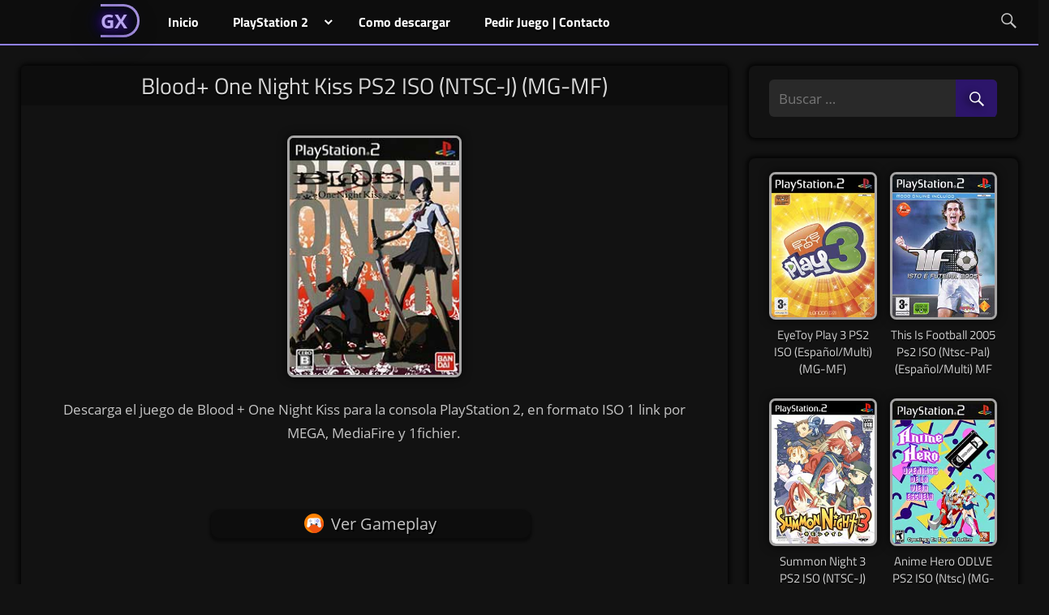

--- FILE ---
content_type: text/html; charset=UTF-8
request_url: https://www.gamesgx.net/ps2/blood-one-night-kiss
body_size: 7225
content:
<!DOCTYPE html><html lang="es"><head><meta charset="UTF-8"><meta name="viewport" content="width=device-width, initial-scale=1"> <script src="https://ajax.googleapis.com/ajax/libs/jquery/3.5.1/jquery.min.js"></script> <link rel="profile" href="https://gmpg.org/xfn/11"><meta name='robots' content='index, follow, max-image-preview:large, max-snippet:-1, max-video-preview:-1' /><link media="all" href="https://www.gamesgx.net/loaxplus/cache/autoptimize/css/autoptimize_ef4f5c4a12a9c4f37d12dddf89205aa7.css" rel="stylesheet"><link media="print" href="https://www.gamesgx.net/loaxplus/cache/autoptimize/css/autoptimize_7c4ab43d7eb07ea1dd7259d3d983ec86.css" rel="stylesheet"><title>Blood+ One Night Kiss PS2 ISO (NTSC-J) (MG-MF) - GamesGX</title><meta name="description" content="Descargar Blood One Night Kiss para PlayStation 2 en formato ISO región NTSC-J 1 link de descarga por MEGA y MediaFire sin torrent." /><link rel="canonical" href="https://www.gamesgx.net/ps2/blood-one-night-kiss" /><meta property="og:locale" content="es_ES" /><meta property="og:type" content="article" /><meta property="og:title" content="Blood+ One Night Kiss PS2 ISO (NTSC-J) (MG-MF) - GamesGX" /><meta property="og:description" content="Descargar Blood One Night Kiss para PlayStation 2 en formato ISO región NTSC-J 1 link de descarga por MEGA y MediaFire sin torrent." /><meta property="og:url" content="https://www.gamesgx.net/ps2/blood-one-night-kiss" /><meta property="og:site_name" content="GamesGX" /><meta property="og:image" content="https://www.gamesgx.net/pbprbavr/blood-one-night-kiss.jpg" /><meta property="og:image:width" content="215" /><meta property="og:image:height" content="300" /><meta property="og:image:type" content="image/jpeg" /><meta name="twitter:card" content="summary_large_image" /> <script type="application/ld+json" class="yoast-schema-graph">{"@context":"https://schema.org","@graph":[{"@type":"Article","@id":"https://www.gamesgx.net/ps2/blood-one-night-kiss#article","isPartOf":{"@id":"https://www.gamesgx.net/ps2/blood-one-night-kiss"},"headline":"Blood+ One Night Kiss PS2 ISO (NTSC-J) (MG-MF)","mainEntityOfPage":{"@id":"https://www.gamesgx.net/ps2/blood-one-night-kiss"},"wordCount":121,"commentCount":0,"publisher":{"@id":"https://www.gamesgx.net/#organization"},"image":{"@id":"https://www.gamesgx.net/ps2/blood-one-night-kiss#primaryimage"},"thumbnailUrl":"https://www.gamesgx.net/pbprbavr/blood-one-night-kiss.jpg","keywords":["Acción","Aventura","Ps2 ISO JPN","Supervivencia"],"articleSection":["PlayStation 2"],"inLanguage":"es","potentialAction":[{"@type":"CommentAction","name":"Comment","target":["https://www.gamesgx.net/ps2/blood-one-night-kiss#respond"]}]},{"@type":"WebPage","@id":"https://www.gamesgx.net/ps2/blood-one-night-kiss","url":"https://www.gamesgx.net/ps2/blood-one-night-kiss","name":"Blood+ One Night Kiss PS2 ISO (NTSC-J) (MG-MF) - GamesGX","isPartOf":{"@id":"https://www.gamesgx.net/#website"},"primaryImageOfPage":{"@id":"https://www.gamesgx.net/ps2/blood-one-night-kiss#primaryimage"},"image":{"@id":"https://www.gamesgx.net/ps2/blood-one-night-kiss#primaryimage"},"thumbnailUrl":"https://www.gamesgx.net/pbprbavr/blood-one-night-kiss.jpg","description":"Descargar Blood One Night Kiss para PlayStation 2 en formato ISO región NTSC-J 1 link de descarga por MEGA y MediaFire sin torrent.","breadcrumb":{"@id":"https://www.gamesgx.net/ps2/blood-one-night-kiss#breadcrumb"},"inLanguage":"es","potentialAction":[{"@type":"ReadAction","target":["https://www.gamesgx.net/ps2/blood-one-night-kiss"]}]},{"@type":"ImageObject","inLanguage":"es","@id":"https://www.gamesgx.net/ps2/blood-one-night-kiss#primaryimage","url":"https://www.gamesgx.net/pbprbavr/blood-one-night-kiss.jpg","contentUrl":"https://www.gamesgx.net/pbprbavr/blood-one-night-kiss.jpg","width":215,"height":300,"caption":"Blood One Night Kiss PS2"},{"@type":"BreadcrumbList","@id":"https://www.gamesgx.net/ps2/blood-one-night-kiss#breadcrumb","itemListElement":[{"@type":"ListItem","position":1,"name":"Portada","item":"https://www.gamesgx.net/"},{"@type":"ListItem","position":2,"name":"Blood+ One Night Kiss PS2 ISO (NTSC-J) (MG-MF)"}]},{"@type":"WebSite","@id":"https://www.gamesgx.net/#website","url":"https://www.gamesgx.net/","name":"GamesGX","description":"El portal de tus juegos favoritos","publisher":{"@id":"https://www.gamesgx.net/#organization"},"potentialAction":[{"@type":"SearchAction","target":{"@type":"EntryPoint","urlTemplate":"https://www.gamesgx.net/?s={search_term_string}"},"query-input":{"@type":"PropertyValueSpecification","valueRequired":true,"valueName":"search_term_string"}}],"inLanguage":"es"},{"@type":"Organization","@id":"https://www.gamesgx.net/#organization","name":"GamesGX","url":"https://www.gamesgx.net/","logo":{"@type":"ImageObject","inLanguage":"es","@id":"https://www.gamesgx.net/#/schema/logo/image/","url":"https://www.gamesgx.net/pbprbavr/gamesgx.png","contentUrl":"https://www.gamesgx.net/pbprbavr/gamesgx.png","width":517,"height":276,"caption":"GamesGX"},"image":{"@id":"https://www.gamesgx.net/#/schema/logo/image/"}},{"@type":"Person","@id":"https://www.gamesgx.net/#/schema/person/701f61bd18f0fd7f22dc06c1e8bc419d","name":"soiderx88"}]}</script> <link rel='dns-prefetch' href='//www.gamesgx.net' /><link rel="alternate" type="application/rss+xml" title="GamesGX &raquo; Feed" href="https://www.gamesgx.net/feed" /> <script id="games-ready">
			window.advanced_ads_ready=function(e,a){a=a||"complete";var d=function(e){return"interactive"===a?"loading"!==e:"complete"===e};d(document.readyState)?e():document.addEventListener("readystatechange",(function(a){d(a.target.readyState)&&e()}),{once:"interactive"===a})},window.advanced_ads_ready_queue=window.advanced_ads_ready_queue||[];		</script>
		 <!--[if lt IE 9]> <script type="text/javascript" src="https://www.gamesgx.net/core/views/e4042f7415/assets/js/html5shiv.min.js" id="html5shiv-js"></script> <![endif]--> <script type="text/javascript" src="https://www.gamesgx.net/ycvdcrwc/js/jquery/jquery.min.js" id="jquery-core-js"></script> <script defer type="text/javascript" src="https://www.gamesgx.net/ycvdcrwc/js/jquery/jquery-migrate.min.js" id="jquery-migrate-js"></script> <script defer type="text/javascript" src="https://www.gamesgx.net/loaxplus/cache/autoptimize/js/autoptimize_single_dc3f5b1aa110935b91325178301e08a4.js" id="tortuga-jquery-navigation-js"></script> <link rel="alternate" title="oEmbed (JSON)" type="application/json+oembed" href="https://www.gamesgx.net/wp-json/oembed/1.0/embed?url=https%3A%2F%2Fwww.gamesgx.net%2Fps2%2Fblood-one-night-kiss" /><link rel="alternate" title="oEmbed (XML)" type="text/xml+oembed" href="https://www.gamesgx.net/wp-json/oembed/1.0/embed?url=https%3A%2F%2Fwww.gamesgx.net%2Fps2%2Fblood-one-night-kiss&#038;format=xml" /><link rel="icon" href="https://www.gamesgx.net/pbprbavr/cropped-favicon-32x32.jpg" sizes="32x32" /><link rel="icon" href="https://www.gamesgx.net/pbprbavr/cropped-favicon-192x192.jpg" sizes="192x192" /><link rel="apple-touch-icon" href="https://www.gamesgx.net/pbprbavr/cropped-favicon-180x180.jpg" /><meta name="msapplication-TileImage" content="https://www.gamesgx.net/pbprbavr/cropped-favicon-270x270.jpg" />  <script defer src="https://www.googletagmanager.com/gtag/js?id=G-QW1N3LFNL2"></script> <script defer src="[data-uri]"></script> </head><body class="post-template-default single single-post postid-17424 single-format-standard custom-background wp-embed-responsive post-layout-three-columns post-layout-columns date-hidden author-hidden categories-hidden comments-hidden aa-prefix-games-"><div id="page" class="hfeed site"> <a class="skip-link screen-reader-text" href="#content">Skip to content</a><header id="masthead" class="site-header clearfix" role="banner"><div id="main-navigation-wrap" class="primary-navigation-wrap"><nav id="main-navigation" class="primary-navigation navigation container clearfix" role="navigation"><div class="logomoviefire"><a href="https://www.gamesgx.net"><span class="ablimedgen"><span class="fast-flicker">GAMES</span><span class="flicker">GX</span></span></a></div><p class="site-title"><a href="https://www.gamesgx.net/" rel="home">GamesGX</a></p><p class="site-description">El portal de tus juegos favoritos</p><ul id="menu-menugrif" class="main-navigation-menu"><li id="menu-item-2265" class="menu-item menu-item-type-custom menu-item-object-custom menu-item-home menu-item-2265"><a href="https://www.gamesgx.net"><span class="eptorklesc">Inicio</span></a></li><li id="menu-item-6442" class="menu-item menu-item-type-custom menu-item-object-custom menu-item-has-children menu-item-6442"><a href="#"><span class="eptorklesc">PlayStation 2</span></a><ul class="sub-menu"><li id="menu-item-6444" class="menu-item menu-item-type-taxonomy menu-item-object-category current-post-ancestor current-menu-parent current-post-parent menu-item-6444"><a href="https://www.gamesgx.net/ps2"><span class="eptorklesc">Explorar</span></a></li><li id="menu-item-6443" class="menu-item menu-item-type-post_type menu-item-object-page menu-item-6443"><a href="https://www.gamesgx.net/juegos-por-genero"><span class="eptorklesc">Juegos por Genero</span></a></li></ul></li><li id="menu-item-11712" class="menu-item menu-item-type-post_type menu-item-object-page menu-item-11712"><a href="https://www.gamesgx.net/como-descargar"><span class="eptorklesc">Como descargar</span></a></li><li id="menu-item-6498" class="menu-item menu-item-type-post_type menu-item-object-page menu-item-6498"><a href="https://www.gamesgx.net/contacto"><span class="eptorklesc">Pedir Juego | Contacto</span></a></li></ul><div class="abitaphydr"><div class="logomoviefirex"><a href="https://www.gamesgx.net"><span class="ablimedgen"><span class="fast-flicker">GAMES</span><span class="flicker">GX</span></span></a></div></div><p class="site-title"><a href="https://www.gamesgx.net/" rel="home">GamesGX</a></p><p class="site-description">El portal de tus juegos favoritos</p><div class="seaterium"><a class="searchview" href="#"><span class="customx genericon-search"></span></a></div></nav></div></header><div id="content" class="site-content container clearfix"><div class="hidesearch"><form role="search" method="get" class="search-form" action="https://www.gamesgx.net/"> <label> <span class="screen-reader-text">Search for:</span> <input type="search" class="search-field" placeholder="Buscar …" value="" name="s" title="Search for:"> </label></form></div>  <script defer src="[data-uri]"></script> <section id="primary" class="content-single content-area"><main id="main" class="rocketx site-main" role="main"><article id="post-17424" class="itempublished"><header class="entry-header"><h1 class="newfontie">Blood+ One Night Kiss PS2 ISO (NTSC-J) (MG-MF)</h1><div class="imgfeatured" style="text-align:center; margin-top:20px;"></div></header><div class="entry-content clearfix"><div class="redaction"><p><img fetchpriority="high" decoding="async" class="aligncenter size-full kip-ts" title="Blood One Night Kiss PS2" src="https://www.gamesgx.net/pbprbavr/blood-one-night-kiss.jpg" alt="Descargar Blood One Night Kiss PS2" width="215" height="300" /><p style="text-align: center;">Descarga el juego de Blood + One Night Kiss para la consola PlayStation 2, en formato ISO 1 link por MEGA, MediaFire y 1fichier.</p><p>&nbsp;</p><div class="iferimeret"><span class="su-lightbox" data-mfp-src="https://www.youtube.com/watch?v=XPA9mJmYAHk" data-mfp-type="iframe" data-mobile="yes"><a class="ntraberian" href="#"><span class="gameplayx"></span>Ver Gameplay</a></span></div><p>&nbsp;</p><h2 style="text-align: center;">Blood One Night Kiss para PS2 Ficha Técnica</h2><div class="responsive-tabs"><h2 class="tabtitle">Región NTSC-J</h2><div class="tabcontent"><div class="entry-tags clearfix"> <span class="meta-tags"> <a href="https://www.gamesgx.net/tag/accion" rel="tag">Acción</a><a href="https://www.gamesgx.net/tag/aventura" rel="tag">Aventura</a><a href="https://www.gamesgx.net/tag/jpn" rel="tag">Ps2 ISO JPN</a><a href="https://www.gamesgx.net/tag/supervivencia" rel="tag">Supervivencia</a> </span></div><p style="text-align: center;"><strong>Formato:</strong> ISO<br /> <strong>Región:</strong> NTSC-J | SLPS-25677<br /> <strong>Idioma:</strong> (Japonés)<br /> <strong>Plataforma:</strong> PlayStation 2<br /> <strong>Peso:</strong> 1.45 GB<br /> <span style="color: #ff0000;"><strong>Password/Contraseña:</strong></span> gamesgx.net<br /> <a rel="nofollow" href="https://www.gamesgx.net/goto/wcTxb/451Mio+Z9uCqc94jem2SH8CIw5GWGOH1IAMpk=:0s83641vAX6b/C30mlMUYw==" class="downdesc" target="_blank" rel="noopener noreferrer"><span class="megadx"></span>MEGA</a> <a rel="nofollow" href="https://www.gamesgx.net/goto/5T1pi9bjUTOUaK+D0YU6mvkGD/7d5S31xtoUTN8baWA=:q6dfKIO0OGV4MUloJNpBuQ==" class="downdesc" target="_blank" rel="noopener noreferrer"><span class="fichier"></span>1fichier</a> <a rel="nofollow" href="https://www.gamesgx.net/goto/CapJW9tZKF7Ay4xGVz0uycjXY62xynOq1Cm2R0jk7jB9AVuvEg5Zl8ijb2ouIvgt:eCBrNDI6VNQHX2YzOozfLg==" class="downdesc" target="_blank" rel="noopener noreferrer"><span class="mediafire"></span>MediaFire</a></p></div><h2 class="tabtitle">Tutoriales</h2><div class="tabcontent"><div id="external-vid"><p><span style="color: #000000;"><a style="color: #000000;" href="https://www.skeyzerx.com/ps2" target="_blank" rel="nofollow noopener noreferrer">TUTORIALES PARA PLAYSTATION 2</a></span><br> <span style="color: #000000;"> <a style="color: #000000;" href="https://www.skeyzerx.com/ps2/como-cargar-juegos-de-ps2-desde-usb" target="_blank" rel="nofollow noopener noreferrer">COMO CARGAR JUEGOS DE PLAYSTATION 2 DESDE USB</a></span><br> <span style="color: #000000;"> <a style="color: #000000;" href="https://www.skeyzerx.com/ps2/descargar-grabar-parchar-juegos-ps2" target="_blank" rel="nofollow noopener noreferrer">COMO PARCHAR JUEGOS PARA PLAYSTATION 2</a></span><br> <span style="color: #000000;"> <a style="color: #000000;" href="https://www.skeyzerx.com/ps2/grabar-juegos-ps2" target="_blank" rel="nofollow noopener noreferrer">COMO GRABAR JUEGOS DE PS2 EN UN DVD</a></span></p></div></div><h2 class="tabtitle">¿Como descargar?</h2><div class="tabcontent"><p>Si tienes problemas para descargar, o no sabes como hacerlo, <strong><span style="color: #000000;"><a style="color: #000000;" href="https://www.gamesgx.net/como-descargar" target="_blank" rel="noopener noreferrer">HAZ CLICK AQUI PARA VER LAS INSTRUCCIONES DETALLADAMENTE</a></span></strong><span style="color: #00ffff;"><a style="color: #00ffff;" href="https://www.gamesgx.net/como-descargar" target="_blank" rel="noopener noreferrer">.</a></span></div></div><div class='yarpp yarpp-related yarpp-related-website yarpp-template-thumbnails'><h3>Podría Interesarte:</h3><div class="yarpp-thumbnails-horizontal"> <a class='yarpp-thumbnail' rel='norewrite' href='https://www.gamesgx.net/ps2/galerians-ash-jpn' title='Galerians: Ash PS2 ISO (NTSC-J) (MG-MF)'> <img width="154" height="213" src="https://www.gamesgx.net/pbprbavr/Galerians-Ash-1.jpg" class="attachment-yarpp-thumbnail size-yarpp-thumbnail wp-post-image" alt="Galerians Ash PS2" data-pin-nopin="true" /><span class="yarpp-thumbnail-title">Galerians: Ash PS2 ISO (NTSC-J) (MG-MF)</span></a> <a class='yarpp-thumbnail' rel='norewrite' href='https://www.gamesgx.net/ps2/biohazard-code-veronica-kanzenban-002' title='Biohazard Code Veronica Kanzenban Ps2 ISO (NTSC-J) MG'> <img width="154" height="213" src="https://www.gamesgx.net/pbprbavr/Biohazard-Code-Veronica-Kanzenban-1.jpg" class="attachment-yarpp-thumbnail size-yarpp-thumbnail wp-post-image" alt="Biohazard Code Veronica Kanzenban PS2" data-pin-nopin="true" /><span class="yarpp-thumbnail-title">Biohazard Code Veronica Kanzenban Ps2 ISO (NTSC-J) MG</span></a> <a class='yarpp-thumbnail' rel='norewrite' href='https://www.gamesgx.net/ps2/onimusha-warlords' title='Onimusha Warlords PS2 ISO (Ntsc-Pal) (Multi) MG-MF'> <img width="154" height="213" src="https://www.gamesgx.net/pbprbavr/onimusha-warlords.jpg" class="attachment-yarpp-thumbnail size-yarpp-thumbnail wp-post-image" alt="Descargar Onimusha Warlords PS2" data-pin-nopin="true" /><span class="yarpp-thumbnail-title">Onimusha Warlords PS2 ISO (Ntsc-Pal) (Multi) MG-MF</span></a> <a class='yarpp-thumbnail' rel='norewrite' href='https://www.gamesgx.net/ps2/biohazard-4-01' title='Biohazard 4 PS2 ISO (NTSC-J) (MG-MF)'> <img width="154" height="213" src="https://www.gamesgx.net/pbprbavr/Biohazard-4.jpg" class="attachment-yarpp-thumbnail size-yarpp-thumbnail wp-post-image" alt="Biohazard 4 PS2" data-pin-nopin="true" /><span class="yarpp-thumbnail-title">Biohazard 4 PS2 ISO (NTSC-J) (MG-MF)</span></a> <a class='yarpp-thumbnail' rel='norewrite' href='https://www.gamesgx.net/ps2/biohazard-outbreak-002' title='Biohazard Outbreak PS2 ISO (NTSC-J) (MG-MF)'> <img width="154" height="213" src="https://www.gamesgx.net/pbprbavr/Biohazard-Outbreak.jpg" class="attachment-yarpp-thumbnail size-yarpp-thumbnail wp-post-image" alt="Biohazard Outbreak PS2" data-pin-nopin="true" /><span class="yarpp-thumbnail-title">Biohazard Outbreak PS2 ISO (NTSC-J) (MG-MF)</span></a></div></div></div><div align="center" style="padding-top:40px;"> <button class="view-comments" onclick="cargarComentariosTolstoy()">Ver Comentarios</button><div id="contenedor-comentarios"></div> <script defer src="[data-uri]"></script> </div></div><footer class="entry-footer"></footer></article></main></section><section id="secondary" class="sidebar widget-area clearfix" role="complementary"><div class="widget-wrap"><aside id="search-6" class="widget widget_search clearfix"><form role="search" method="get" class="search-form" action="https://www.gamesgx.net/"> <label> <span class="screen-reader-text">Resultados de búsqueda para:</span> <input type="search" class="search-field"
 placeholder="Buscar &hellip;"
 value="" name="s"
 title="Resultados de búsqueda para:" /> </label> <button type="submit" class="search-submit" title="Buscar"> <span class="genericon-search"></span> <span class="screen-reader-text">Buscar</span> </button></form></aside></div><div class="widget-wrap"><aside class="widget games-widget clearfix"><div id="post-wrapper" class="post-wrapper clearfix"><div class="anyrandom post-column clearfix"><article><div class="raya"> <a href="https://www.gamesgx.net/ps2/eyetoy-play-3"><div class="imgtrx"> <img width="215" height="300" src="https://www.gamesgx.net/pbprbavr/eyetoy-play-3.jpg" class="attachment-full size-full wp-post-image" alt="Descargar EyeToy Play 3 PS2" decoding="async" loading="lazy" /></div><div class="rayz"><header class="entry-header"><h2 class="entry-title">EyeToy Play 3 PS2 ISO (Español/Multi) (MG-MF)</h2></header></div> </a></div></article></div><div class="anyrandom post-column clearfix"><article><div class="raya"> <a href="https://www.gamesgx.net/ps2/this-is-football-2005"><div class="imgtrx"> <img width="215" height="300" src="https://www.gamesgx.net/pbprbavr/this-is-football-2005.jpg" class="attachment-full size-full wp-post-image" alt="Descargar This Is Football 2005 PS2" decoding="async" loading="lazy" /></div><div class="rayz"><header class="entry-header"><h2 class="entry-title">This Is Football 2005 Ps2 ISO (Ntsc-Pal) (Español/Multi) MF</h2></header></div> </a></div></article></div><div class="anyrandom post-column clearfix"><article><div class="raya"> <a href="https://www.gamesgx.net/ps2/summon-night-3"><div class="imgtrx"> <img width="215" height="300" src="https://www.gamesgx.net/pbprbavr/Summon-Night-3-PS2.jpg" class="attachment-full size-full wp-post-image" alt="Summon Night 3 PS2" decoding="async" loading="lazy" /></div><div class="rayz"><header class="entry-header"><h2 class="entry-title">Summon Night 3 PS2 ISO (NTSC-J) (MG-MF)</h2></header></div> </a></div></article></div><div class="anyrandom post-column clearfix"><article><div class="raya"> <a href="https://www.gamesgx.net/ps2/anime-hero-odlve"><div class="imgtrx"> <img width="215" height="300" src="https://www.gamesgx.net/pbprbavr/Anime-Hero-ODLVE-ps2.jpg" class="attachment-full size-full wp-post-image" alt="Anime Hero ODLVE PS2" decoding="async" loading="lazy" /></div><div class="rayz"><header class="entry-header"><h2 class="entry-title">Anime Hero ODLVE PS2 ISO (Ntsc) (MG-MF)</h2></header></div> </a></div></article></div><div class="anyrandom post-column clearfix"><article><div class="raya"> <a href="https://www.gamesgx.net/ps2/samurai-warriors-2-empires"><div class="imgtrx"> <img width="215" height="300" src="https://www.gamesgx.net/pbprbavr/samurai-warriors-2-empires.jpg" class="attachment-full size-full wp-post-image" alt="Descargar Samurai Warriors 2 Empires PS2" decoding="async" loading="lazy" /></div><div class="rayz"><header class="entry-header"><h2 class="entry-title">Samurai Warriors 2 Empires + Undub PS2 ISO (Ntsc-Pal)</h2></header></div> </a></div></article></div><div class="anyrandom post-column clearfix"><article><div class="raya"> <a href="https://www.gamesgx.net/ps2/gakuen-utopia-manabi-straight-kira-kira-happy-festa"><div class="imgtrx"> <img width="215" height="300" src="https://www.gamesgx.net/pbprbavr/Gakuen-Utopia-Manabi-Straight-Kira-Kira-Happy-Festa-Ps2.jpg" class="attachment-full size-full wp-post-image" alt="Gakuen Utopia Manabi Straight! Kira Kira Happy Festa PS2" decoding="async" loading="lazy" /></div><div class="rayz"><header class="entry-header"><h2 class="entry-title">Gakuen Utopia Manabi Straight! Kira Kira Happy Festa PS2</h2></header></div> </a></div></article></div><div class="anyrandom post-column clearfix"><article><div class="raya"> <a href="https://www.gamesgx.net/ps2/intellivision-lives"><div class="imgtrx"> <img width="215" height="300" src="https://www.gamesgx.net/pbprbavr/intellivision-lives.jpg" class="attachment-full size-full wp-post-image" alt="Descargar Intellivision Lives! PS2" decoding="async" loading="lazy" /></div><div class="rayz"><header class="entry-header"><h2 class="entry-title">Intellivision Lives! PS2 CD [Ntsc-Pal] [MG-MF]</h2></header></div> </a></div></article></div><div class="anyrandom post-column clearfix"><article><div class="raya"> <a href="https://www.gamesgx.net/ps2/star-trek-conquest"><div class="imgtrx"> <img width="215" height="300" src="https://www.gamesgx.net/pbprbavr/Star-Trek-Conquest.jpg" class="attachment-full size-full wp-post-image" alt="Star Trek Conquest PS2" decoding="async" loading="lazy" /></div><div class="rayz"><header class="entry-header"><h2 class="entry-title">Star Trek Conquest PS2 ISO (Ntsc-Pal) (Multi) MG-MF</h2></header></div> </a></div></article></div><div class="anyrandom post-column clearfix"><article><div class="raya"> <a href="https://www.gamesgx.net/ps2/arcade-action-30-games"><div class="imgtrx"> <img width="215" height="300" src="https://www.gamesgx.net/pbprbavr/arcade-action-30-games.jpg" class="attachment-full size-full wp-post-image" alt="Descargar Arcade Action 30 Games PS2" decoding="async" loading="lazy" /></div><div class="rayz"><header class="entry-header"><h2 class="entry-title">Arcade Action 30 Games PS2 CD [Español] [MG-MF]</h2></header></div> </a></div></article></div><div class="anyrandom post-column clearfix"><article><div class="raya"> <a href="https://www.gamesgx.net/ps2/monster-jam-urban-assault"><div class="imgtrx"> <img width="215" height="300" src="https://www.gamesgx.net/pbprbavr/monster-jam.jpg" class="attachment-full size-full wp-post-image" alt="Descargar Monster Jam Urban Assault PS2" decoding="async" loading="lazy" /></div><div class="rayz"><header class="entry-header"><h2 class="entry-title">Monster Jam Urban Assault PS2 ISO [Ntsc] [MG-MF]</h2></header></div> </a></div></article></div><div class="anyrandom post-column clearfix"><article><div class="raya"> <a href="https://www.gamesgx.net/ps2/ex-jinsei-game-ii"><div class="imgtrx"> <img width="215" height="300" src="https://www.gamesgx.net/pbprbavr/ex-jinsei-game-ii.jpg" class="attachment-full size-full wp-post-image" alt="Descargar EX Jinsei Game II PS2" decoding="async" loading="lazy" /></div><div class="rayz"><header class="entry-header"><h2 class="entry-title">EX Jinsei Game II PS2 ISO [Ntsc-J] [MG-MF]</h2></header></div> </a></div></article></div><div class="anyrandom post-column clearfix"><article><div class="raya"> <a href="https://www.gamesgx.net/ps2/pipe-mania"><div class="imgtrx"> <img width="215" height="300" src="https://www.gamesgx.net/pbprbavr/pipe-mania.jpg" class="attachment-full size-full wp-post-image" alt="Descargar Pipe Mania PS2" decoding="async" loading="lazy" /></div><div class="rayz"><header class="entry-header"><h2 class="entry-title">Pipe Mania PS2 CD [Español] [MG-MF]</h2></header></div> </a></div></article></div></div></aside></div></section></div><div id="footer" class="footer-wrap"><footer id="colophon" class="site-footer container clearfix" role="contentinfo"><div id="footer-text" class="site-info"></div></footer></div></div> <script defer type="text/javascript" src="https://www.gamesgx.net/loaxplus/cache/autoptimize/js/autoptimize_single_20fced0299e4661549c92d875dd311bf.js" id="tabby-js"></script> <script defer id="tabby-js-after" src="[data-uri]"></script> <script defer type="text/javascript" src="https://www.gamesgx.net/loaxplus/cache/autoptimize/js/autoptimize_single_092e0f4c6cf9e1699af003bcedb06089.js" id="magnific-popup-js"></script> <script defer id="su-shortcodes-js-extra" src="[data-uri]"></script> <script defer type="text/javascript" src="https://www.gamesgx.net/loaxplus/cache/autoptimize/js/autoptimize_single_e7231e214ac6b5082b3facae6231b851.js" id="su-shortcodes-js"></script> <script>!function(){window.advanced_ads_ready_queue=window.advanced_ads_ready_queue||[],advanced_ads_ready_queue.push=window.advanced_ads_ready;for(var d=0,a=advanced_ads_ready_queue.length;d<a;d++)advanced_ads_ready(advanced_ads_ready_queue[d])}();</script><script defer src="https://static.cloudflareinsights.com/beacon.min.js/vcd15cbe7772f49c399c6a5babf22c1241717689176015" integrity="sha512-ZpsOmlRQV6y907TI0dKBHq9Md29nnaEIPlkf84rnaERnq6zvWvPUqr2ft8M1aS28oN72PdrCzSjY4U6VaAw1EQ==" data-cf-beacon='{"version":"2024.11.0","token":"6177ee7a993f4e90a0de682536c4c772","r":1,"server_timing":{"name":{"cfCacheStatus":true,"cfEdge":true,"cfExtPri":true,"cfL4":true,"cfOrigin":true,"cfSpeedBrain":true},"location_startswith":null}}' crossorigin="anonymous"></script>
</body></html> 